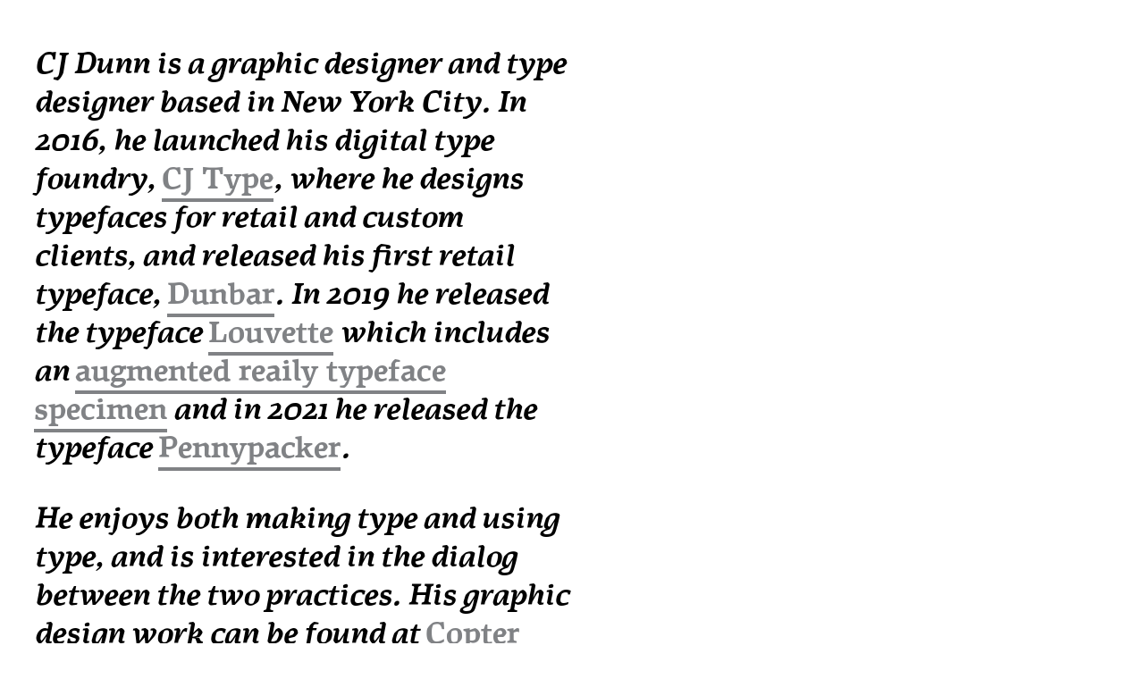

--- FILE ---
content_type: text/html; charset=UTF-8
request_url: https://thecjdunn.com/
body_size: 769
content:

<!DOCTYPE html><html><head><title>CJ Dunn</title>

<link rel='stylesheet' href='style.css'>

<link rel="apple-touch-icon" href="apple-touch-icon-512-precomposed.png">

<meta name="viewport" content="width=device-width">
<meta charset="utf-8">


</head>


<body>

<div class="card RangeItalic">
<p> CJ Dunn is a graphic designer and type designer based in New York City. 

In 2016, he launched his digital type foundry, <a href="http://cjtype.com">CJ Type</a>, where he designs typefaces for retail and custom clients, and released his first retail typeface, <a href="http://cjtype.com/dunbar">Dunbar</a>. In 2019 he released the typeface <a href="http://cjtype.com/louvette">Louvette</a> which includes an <a href="https://cjtype.com/typefaces/louvette/#AR_app">augmented reaily typeface specimen</a> and in 2021 he released the typeface <a href="https://cjtype.com/typefaces/pennypacker/">Pennypacker</a>. 
</p>
<p>
	He enjoys both making type and using type, and is interested in the dialog between the two practices. His graphic design work can be found at <a href="http://copterdesign.com">Copter Design Studio</a>. He has taught at <a href="https://sva.edu/">School of Visual Arts</a> and <a href="https://www.uarts.edu/">University of the Arts</a>, and been a consultant for <a href="http://SocietyOfScribes.org">Society of Scribes</a>. 
</p>
<p>His exhibitions include <a href="http://copterdesign.com/studio/1088/language-arts-contrast-magazine/">&ldquo;Language Arts&rdquo;</a>, <a href='http://thecjdunn.com/polaris'>&ldquo;Polaris, A Typographic Pop-Up&rdquo;</a>  and <a href="https://basbookshop.com/pages/after-the-before-before-the-after-by-cj-type">&ldquo;After the before/Before the after&rdquo;</a>. He designed a <a href="http://copterdesign.com/studio/1602/pangram-poster-cooper-hewitt-shop/">pangram poster series</a> for The Cooper Hewitt Design Museum <a href="http://shop.cooperhewitt.org/">Shop</a>. He built a RoboFont extension called <a href="http://github.com/cjdunn/RoboFontExtensions">Delorean</a>, and he is a graduate of <a href="http://coopertype.org">Type@Cooper</a> where he designed a typeface called <a href="mailto:hello@thecjdunn.com?subject=I&apos;m%20interested%20in%20Range&hellip;">Range</a> <span class="">which you are reading now</span>. CJ can be emailed at <a href="mailto:cjtypehello@gmail.com?subject=Hello!">cjtypehello@gmail.com</a>
</p>



</div>



</body>
</html>

--- FILE ---
content_type: text/css; charset=UTF-8
request_url: https://thecjdunn.com/style.css
body_size: 385
content:

@font-face { 
           src: url('fonts/Range-Italic.eot'); /* IE < 9 */
           src: url('fonts/Range-Italic.eot?#') format("embedded-opentype"), /* IE 9 */
                url('fonts/Range-Italic.woff') format("woff"),
                url('fonts/Range-Italic.ttf') format("opentype"),
                url('fonts/Range-Italic.svg') format("svg");
           font-family: RangeItalic;
           font-style: normal;
           font-weight: normal;
           }

     
     .RangeItalic {
         font-family: RangeItalic, "Zero Width Space", "FB Unicode Fallback";
         }
         
@font-face { 
           src: url('fonts/Range-Medium.eot'); /* IE < 9 */
           src: url('fonts/Range-Medium.eot?#') format("embedded-opentype"), /* IE 9 */
                url('fonts/Range-Medium.woff') format("woff"),
                url('fonts/Range-Medium.ttf') format("opentype"),
                url('fonts/Range-Medium.svg') format("svg");
           font-family: RangeMedium;
           font-style: normal;
           font-weight: normal;
           }

     
.RangeMedium {
 font-family: RangeMedium, "Zero Width Space", "FB Unicode Fallback";
 }



 body {
 	text-rendering: optimizeLegibility
	
 }

a {
	color:#808285; 
	text-decoration:none;
	font-family: RangeMedium;
	border-bottom:4px solid #808285;

		/* 
	-moz-font-feature-settings: "smcp" 1; 
	-moz-font-feature-settings: "smcp=1"; 
	-ms-font-feature-settings: "smcp" 1; 
	-webkit-font-feature-settings: "smcp" 1; 
	font-feature-settings: "smcp" 1; 
	font-variant-caps:small-caps;  */
	
}

a:hover, a:active {

	/* color:#D2232A; */
	
	color:#00aef0;	

	color:#a1ffff; /*aqua plus 1k */
	
	color:#00ffff; /*aqua*/
	
	color:#20e3e3;	/*aqua darker*/
		
	border-bottom:4px dashed #20e3e3;



	
}



::selection {

	background: rgba(23,227,227,.3); color: #000; text-shadow: none; /* Safari */

	}
	

::-moz-selection, {
		background: rgba(0,204,246,.3); color: #000; text-shadow: none;  /* Firefox */
	}


.card {
	text-align:left;


	margin-left: 5px;
	margin-right: 3px;
	margin-top:10px;
	
	margin-top:40px;
	
	font-size:23px;
	line-height:1.3em;
	max-width:400px;
	
}

.small {
	font-size:16px;
}
			
.center {
	margin:0 auto;
}			

@media screen and (min-width: 640px) {
	.card {
		max-width:600px;
		margin-left: 30px;
		margin-top:50px;
	
		font-size:36px;
		line-height:1.2em;
	}


}